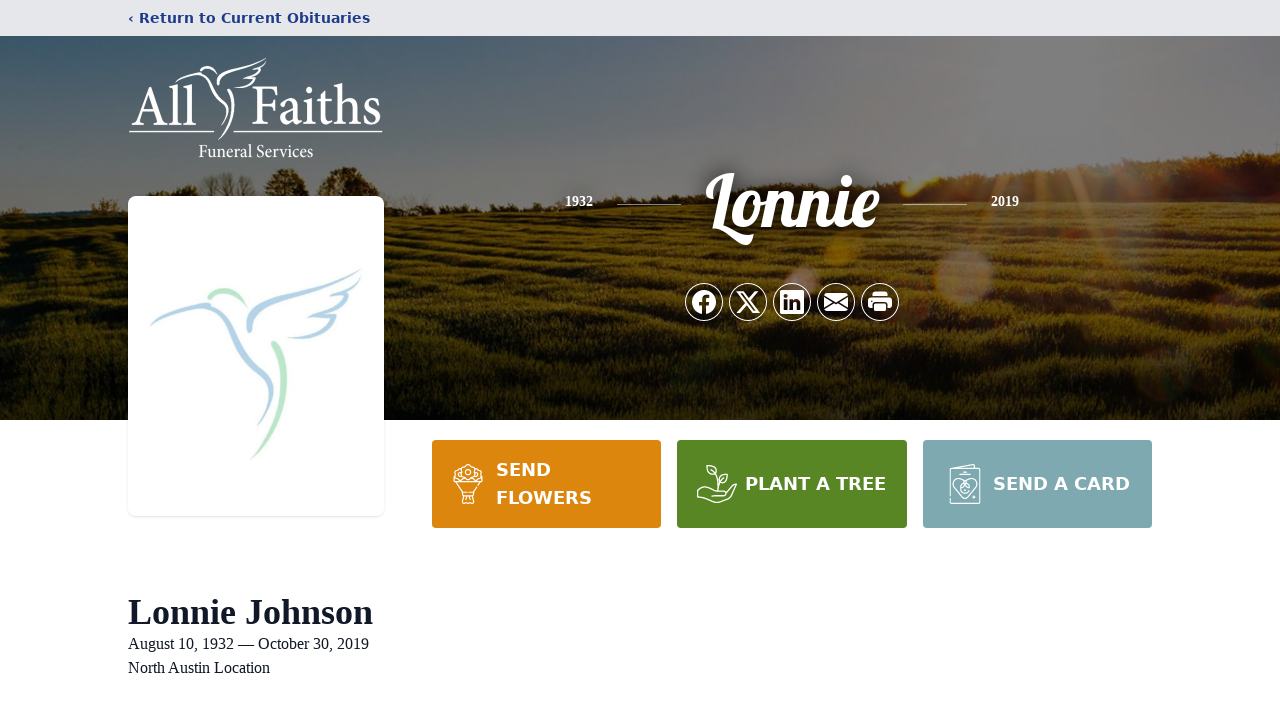

--- FILE ---
content_type: text/html; charset=utf-8
request_url: https://www.google.com/recaptcha/enterprise/anchor?ar=1&k=6Lc-bfomAAAAAI23aIwck5W0tYJLa2W-oCsDpGOK&co=aHR0cHM6Ly93d3cuYWxsZmFpdGhzb25saW5lLmNvbTo0NDM.&hl=en&type=image&v=PoyoqOPhxBO7pBk68S4YbpHZ&theme=light&size=invisible&badge=bottomright&anchor-ms=20000&execute-ms=30000&cb=nphkdu8j0up5
body_size: 49778
content:
<!DOCTYPE HTML><html dir="ltr" lang="en"><head><meta http-equiv="Content-Type" content="text/html; charset=UTF-8">
<meta http-equiv="X-UA-Compatible" content="IE=edge">
<title>reCAPTCHA</title>
<style type="text/css">
/* cyrillic-ext */
@font-face {
  font-family: 'Roboto';
  font-style: normal;
  font-weight: 400;
  font-stretch: 100%;
  src: url(//fonts.gstatic.com/s/roboto/v48/KFO7CnqEu92Fr1ME7kSn66aGLdTylUAMa3GUBHMdazTgWw.woff2) format('woff2');
  unicode-range: U+0460-052F, U+1C80-1C8A, U+20B4, U+2DE0-2DFF, U+A640-A69F, U+FE2E-FE2F;
}
/* cyrillic */
@font-face {
  font-family: 'Roboto';
  font-style: normal;
  font-weight: 400;
  font-stretch: 100%;
  src: url(//fonts.gstatic.com/s/roboto/v48/KFO7CnqEu92Fr1ME7kSn66aGLdTylUAMa3iUBHMdazTgWw.woff2) format('woff2');
  unicode-range: U+0301, U+0400-045F, U+0490-0491, U+04B0-04B1, U+2116;
}
/* greek-ext */
@font-face {
  font-family: 'Roboto';
  font-style: normal;
  font-weight: 400;
  font-stretch: 100%;
  src: url(//fonts.gstatic.com/s/roboto/v48/KFO7CnqEu92Fr1ME7kSn66aGLdTylUAMa3CUBHMdazTgWw.woff2) format('woff2');
  unicode-range: U+1F00-1FFF;
}
/* greek */
@font-face {
  font-family: 'Roboto';
  font-style: normal;
  font-weight: 400;
  font-stretch: 100%;
  src: url(//fonts.gstatic.com/s/roboto/v48/KFO7CnqEu92Fr1ME7kSn66aGLdTylUAMa3-UBHMdazTgWw.woff2) format('woff2');
  unicode-range: U+0370-0377, U+037A-037F, U+0384-038A, U+038C, U+038E-03A1, U+03A3-03FF;
}
/* math */
@font-face {
  font-family: 'Roboto';
  font-style: normal;
  font-weight: 400;
  font-stretch: 100%;
  src: url(//fonts.gstatic.com/s/roboto/v48/KFO7CnqEu92Fr1ME7kSn66aGLdTylUAMawCUBHMdazTgWw.woff2) format('woff2');
  unicode-range: U+0302-0303, U+0305, U+0307-0308, U+0310, U+0312, U+0315, U+031A, U+0326-0327, U+032C, U+032F-0330, U+0332-0333, U+0338, U+033A, U+0346, U+034D, U+0391-03A1, U+03A3-03A9, U+03B1-03C9, U+03D1, U+03D5-03D6, U+03F0-03F1, U+03F4-03F5, U+2016-2017, U+2034-2038, U+203C, U+2040, U+2043, U+2047, U+2050, U+2057, U+205F, U+2070-2071, U+2074-208E, U+2090-209C, U+20D0-20DC, U+20E1, U+20E5-20EF, U+2100-2112, U+2114-2115, U+2117-2121, U+2123-214F, U+2190, U+2192, U+2194-21AE, U+21B0-21E5, U+21F1-21F2, U+21F4-2211, U+2213-2214, U+2216-22FF, U+2308-230B, U+2310, U+2319, U+231C-2321, U+2336-237A, U+237C, U+2395, U+239B-23B7, U+23D0, U+23DC-23E1, U+2474-2475, U+25AF, U+25B3, U+25B7, U+25BD, U+25C1, U+25CA, U+25CC, U+25FB, U+266D-266F, U+27C0-27FF, U+2900-2AFF, U+2B0E-2B11, U+2B30-2B4C, U+2BFE, U+3030, U+FF5B, U+FF5D, U+1D400-1D7FF, U+1EE00-1EEFF;
}
/* symbols */
@font-face {
  font-family: 'Roboto';
  font-style: normal;
  font-weight: 400;
  font-stretch: 100%;
  src: url(//fonts.gstatic.com/s/roboto/v48/KFO7CnqEu92Fr1ME7kSn66aGLdTylUAMaxKUBHMdazTgWw.woff2) format('woff2');
  unicode-range: U+0001-000C, U+000E-001F, U+007F-009F, U+20DD-20E0, U+20E2-20E4, U+2150-218F, U+2190, U+2192, U+2194-2199, U+21AF, U+21E6-21F0, U+21F3, U+2218-2219, U+2299, U+22C4-22C6, U+2300-243F, U+2440-244A, U+2460-24FF, U+25A0-27BF, U+2800-28FF, U+2921-2922, U+2981, U+29BF, U+29EB, U+2B00-2BFF, U+4DC0-4DFF, U+FFF9-FFFB, U+10140-1018E, U+10190-1019C, U+101A0, U+101D0-101FD, U+102E0-102FB, U+10E60-10E7E, U+1D2C0-1D2D3, U+1D2E0-1D37F, U+1F000-1F0FF, U+1F100-1F1AD, U+1F1E6-1F1FF, U+1F30D-1F30F, U+1F315, U+1F31C, U+1F31E, U+1F320-1F32C, U+1F336, U+1F378, U+1F37D, U+1F382, U+1F393-1F39F, U+1F3A7-1F3A8, U+1F3AC-1F3AF, U+1F3C2, U+1F3C4-1F3C6, U+1F3CA-1F3CE, U+1F3D4-1F3E0, U+1F3ED, U+1F3F1-1F3F3, U+1F3F5-1F3F7, U+1F408, U+1F415, U+1F41F, U+1F426, U+1F43F, U+1F441-1F442, U+1F444, U+1F446-1F449, U+1F44C-1F44E, U+1F453, U+1F46A, U+1F47D, U+1F4A3, U+1F4B0, U+1F4B3, U+1F4B9, U+1F4BB, U+1F4BF, U+1F4C8-1F4CB, U+1F4D6, U+1F4DA, U+1F4DF, U+1F4E3-1F4E6, U+1F4EA-1F4ED, U+1F4F7, U+1F4F9-1F4FB, U+1F4FD-1F4FE, U+1F503, U+1F507-1F50B, U+1F50D, U+1F512-1F513, U+1F53E-1F54A, U+1F54F-1F5FA, U+1F610, U+1F650-1F67F, U+1F687, U+1F68D, U+1F691, U+1F694, U+1F698, U+1F6AD, U+1F6B2, U+1F6B9-1F6BA, U+1F6BC, U+1F6C6-1F6CF, U+1F6D3-1F6D7, U+1F6E0-1F6EA, U+1F6F0-1F6F3, U+1F6F7-1F6FC, U+1F700-1F7FF, U+1F800-1F80B, U+1F810-1F847, U+1F850-1F859, U+1F860-1F887, U+1F890-1F8AD, U+1F8B0-1F8BB, U+1F8C0-1F8C1, U+1F900-1F90B, U+1F93B, U+1F946, U+1F984, U+1F996, U+1F9E9, U+1FA00-1FA6F, U+1FA70-1FA7C, U+1FA80-1FA89, U+1FA8F-1FAC6, U+1FACE-1FADC, U+1FADF-1FAE9, U+1FAF0-1FAF8, U+1FB00-1FBFF;
}
/* vietnamese */
@font-face {
  font-family: 'Roboto';
  font-style: normal;
  font-weight: 400;
  font-stretch: 100%;
  src: url(//fonts.gstatic.com/s/roboto/v48/KFO7CnqEu92Fr1ME7kSn66aGLdTylUAMa3OUBHMdazTgWw.woff2) format('woff2');
  unicode-range: U+0102-0103, U+0110-0111, U+0128-0129, U+0168-0169, U+01A0-01A1, U+01AF-01B0, U+0300-0301, U+0303-0304, U+0308-0309, U+0323, U+0329, U+1EA0-1EF9, U+20AB;
}
/* latin-ext */
@font-face {
  font-family: 'Roboto';
  font-style: normal;
  font-weight: 400;
  font-stretch: 100%;
  src: url(//fonts.gstatic.com/s/roboto/v48/KFO7CnqEu92Fr1ME7kSn66aGLdTylUAMa3KUBHMdazTgWw.woff2) format('woff2');
  unicode-range: U+0100-02BA, U+02BD-02C5, U+02C7-02CC, U+02CE-02D7, U+02DD-02FF, U+0304, U+0308, U+0329, U+1D00-1DBF, U+1E00-1E9F, U+1EF2-1EFF, U+2020, U+20A0-20AB, U+20AD-20C0, U+2113, U+2C60-2C7F, U+A720-A7FF;
}
/* latin */
@font-face {
  font-family: 'Roboto';
  font-style: normal;
  font-weight: 400;
  font-stretch: 100%;
  src: url(//fonts.gstatic.com/s/roboto/v48/KFO7CnqEu92Fr1ME7kSn66aGLdTylUAMa3yUBHMdazQ.woff2) format('woff2');
  unicode-range: U+0000-00FF, U+0131, U+0152-0153, U+02BB-02BC, U+02C6, U+02DA, U+02DC, U+0304, U+0308, U+0329, U+2000-206F, U+20AC, U+2122, U+2191, U+2193, U+2212, U+2215, U+FEFF, U+FFFD;
}
/* cyrillic-ext */
@font-face {
  font-family: 'Roboto';
  font-style: normal;
  font-weight: 500;
  font-stretch: 100%;
  src: url(//fonts.gstatic.com/s/roboto/v48/KFO7CnqEu92Fr1ME7kSn66aGLdTylUAMa3GUBHMdazTgWw.woff2) format('woff2');
  unicode-range: U+0460-052F, U+1C80-1C8A, U+20B4, U+2DE0-2DFF, U+A640-A69F, U+FE2E-FE2F;
}
/* cyrillic */
@font-face {
  font-family: 'Roboto';
  font-style: normal;
  font-weight: 500;
  font-stretch: 100%;
  src: url(//fonts.gstatic.com/s/roboto/v48/KFO7CnqEu92Fr1ME7kSn66aGLdTylUAMa3iUBHMdazTgWw.woff2) format('woff2');
  unicode-range: U+0301, U+0400-045F, U+0490-0491, U+04B0-04B1, U+2116;
}
/* greek-ext */
@font-face {
  font-family: 'Roboto';
  font-style: normal;
  font-weight: 500;
  font-stretch: 100%;
  src: url(//fonts.gstatic.com/s/roboto/v48/KFO7CnqEu92Fr1ME7kSn66aGLdTylUAMa3CUBHMdazTgWw.woff2) format('woff2');
  unicode-range: U+1F00-1FFF;
}
/* greek */
@font-face {
  font-family: 'Roboto';
  font-style: normal;
  font-weight: 500;
  font-stretch: 100%;
  src: url(//fonts.gstatic.com/s/roboto/v48/KFO7CnqEu92Fr1ME7kSn66aGLdTylUAMa3-UBHMdazTgWw.woff2) format('woff2');
  unicode-range: U+0370-0377, U+037A-037F, U+0384-038A, U+038C, U+038E-03A1, U+03A3-03FF;
}
/* math */
@font-face {
  font-family: 'Roboto';
  font-style: normal;
  font-weight: 500;
  font-stretch: 100%;
  src: url(//fonts.gstatic.com/s/roboto/v48/KFO7CnqEu92Fr1ME7kSn66aGLdTylUAMawCUBHMdazTgWw.woff2) format('woff2');
  unicode-range: U+0302-0303, U+0305, U+0307-0308, U+0310, U+0312, U+0315, U+031A, U+0326-0327, U+032C, U+032F-0330, U+0332-0333, U+0338, U+033A, U+0346, U+034D, U+0391-03A1, U+03A3-03A9, U+03B1-03C9, U+03D1, U+03D5-03D6, U+03F0-03F1, U+03F4-03F5, U+2016-2017, U+2034-2038, U+203C, U+2040, U+2043, U+2047, U+2050, U+2057, U+205F, U+2070-2071, U+2074-208E, U+2090-209C, U+20D0-20DC, U+20E1, U+20E5-20EF, U+2100-2112, U+2114-2115, U+2117-2121, U+2123-214F, U+2190, U+2192, U+2194-21AE, U+21B0-21E5, U+21F1-21F2, U+21F4-2211, U+2213-2214, U+2216-22FF, U+2308-230B, U+2310, U+2319, U+231C-2321, U+2336-237A, U+237C, U+2395, U+239B-23B7, U+23D0, U+23DC-23E1, U+2474-2475, U+25AF, U+25B3, U+25B7, U+25BD, U+25C1, U+25CA, U+25CC, U+25FB, U+266D-266F, U+27C0-27FF, U+2900-2AFF, U+2B0E-2B11, U+2B30-2B4C, U+2BFE, U+3030, U+FF5B, U+FF5D, U+1D400-1D7FF, U+1EE00-1EEFF;
}
/* symbols */
@font-face {
  font-family: 'Roboto';
  font-style: normal;
  font-weight: 500;
  font-stretch: 100%;
  src: url(//fonts.gstatic.com/s/roboto/v48/KFO7CnqEu92Fr1ME7kSn66aGLdTylUAMaxKUBHMdazTgWw.woff2) format('woff2');
  unicode-range: U+0001-000C, U+000E-001F, U+007F-009F, U+20DD-20E0, U+20E2-20E4, U+2150-218F, U+2190, U+2192, U+2194-2199, U+21AF, U+21E6-21F0, U+21F3, U+2218-2219, U+2299, U+22C4-22C6, U+2300-243F, U+2440-244A, U+2460-24FF, U+25A0-27BF, U+2800-28FF, U+2921-2922, U+2981, U+29BF, U+29EB, U+2B00-2BFF, U+4DC0-4DFF, U+FFF9-FFFB, U+10140-1018E, U+10190-1019C, U+101A0, U+101D0-101FD, U+102E0-102FB, U+10E60-10E7E, U+1D2C0-1D2D3, U+1D2E0-1D37F, U+1F000-1F0FF, U+1F100-1F1AD, U+1F1E6-1F1FF, U+1F30D-1F30F, U+1F315, U+1F31C, U+1F31E, U+1F320-1F32C, U+1F336, U+1F378, U+1F37D, U+1F382, U+1F393-1F39F, U+1F3A7-1F3A8, U+1F3AC-1F3AF, U+1F3C2, U+1F3C4-1F3C6, U+1F3CA-1F3CE, U+1F3D4-1F3E0, U+1F3ED, U+1F3F1-1F3F3, U+1F3F5-1F3F7, U+1F408, U+1F415, U+1F41F, U+1F426, U+1F43F, U+1F441-1F442, U+1F444, U+1F446-1F449, U+1F44C-1F44E, U+1F453, U+1F46A, U+1F47D, U+1F4A3, U+1F4B0, U+1F4B3, U+1F4B9, U+1F4BB, U+1F4BF, U+1F4C8-1F4CB, U+1F4D6, U+1F4DA, U+1F4DF, U+1F4E3-1F4E6, U+1F4EA-1F4ED, U+1F4F7, U+1F4F9-1F4FB, U+1F4FD-1F4FE, U+1F503, U+1F507-1F50B, U+1F50D, U+1F512-1F513, U+1F53E-1F54A, U+1F54F-1F5FA, U+1F610, U+1F650-1F67F, U+1F687, U+1F68D, U+1F691, U+1F694, U+1F698, U+1F6AD, U+1F6B2, U+1F6B9-1F6BA, U+1F6BC, U+1F6C6-1F6CF, U+1F6D3-1F6D7, U+1F6E0-1F6EA, U+1F6F0-1F6F3, U+1F6F7-1F6FC, U+1F700-1F7FF, U+1F800-1F80B, U+1F810-1F847, U+1F850-1F859, U+1F860-1F887, U+1F890-1F8AD, U+1F8B0-1F8BB, U+1F8C0-1F8C1, U+1F900-1F90B, U+1F93B, U+1F946, U+1F984, U+1F996, U+1F9E9, U+1FA00-1FA6F, U+1FA70-1FA7C, U+1FA80-1FA89, U+1FA8F-1FAC6, U+1FACE-1FADC, U+1FADF-1FAE9, U+1FAF0-1FAF8, U+1FB00-1FBFF;
}
/* vietnamese */
@font-face {
  font-family: 'Roboto';
  font-style: normal;
  font-weight: 500;
  font-stretch: 100%;
  src: url(//fonts.gstatic.com/s/roboto/v48/KFO7CnqEu92Fr1ME7kSn66aGLdTylUAMa3OUBHMdazTgWw.woff2) format('woff2');
  unicode-range: U+0102-0103, U+0110-0111, U+0128-0129, U+0168-0169, U+01A0-01A1, U+01AF-01B0, U+0300-0301, U+0303-0304, U+0308-0309, U+0323, U+0329, U+1EA0-1EF9, U+20AB;
}
/* latin-ext */
@font-face {
  font-family: 'Roboto';
  font-style: normal;
  font-weight: 500;
  font-stretch: 100%;
  src: url(//fonts.gstatic.com/s/roboto/v48/KFO7CnqEu92Fr1ME7kSn66aGLdTylUAMa3KUBHMdazTgWw.woff2) format('woff2');
  unicode-range: U+0100-02BA, U+02BD-02C5, U+02C7-02CC, U+02CE-02D7, U+02DD-02FF, U+0304, U+0308, U+0329, U+1D00-1DBF, U+1E00-1E9F, U+1EF2-1EFF, U+2020, U+20A0-20AB, U+20AD-20C0, U+2113, U+2C60-2C7F, U+A720-A7FF;
}
/* latin */
@font-face {
  font-family: 'Roboto';
  font-style: normal;
  font-weight: 500;
  font-stretch: 100%;
  src: url(//fonts.gstatic.com/s/roboto/v48/KFO7CnqEu92Fr1ME7kSn66aGLdTylUAMa3yUBHMdazQ.woff2) format('woff2');
  unicode-range: U+0000-00FF, U+0131, U+0152-0153, U+02BB-02BC, U+02C6, U+02DA, U+02DC, U+0304, U+0308, U+0329, U+2000-206F, U+20AC, U+2122, U+2191, U+2193, U+2212, U+2215, U+FEFF, U+FFFD;
}
/* cyrillic-ext */
@font-face {
  font-family: 'Roboto';
  font-style: normal;
  font-weight: 900;
  font-stretch: 100%;
  src: url(//fonts.gstatic.com/s/roboto/v48/KFO7CnqEu92Fr1ME7kSn66aGLdTylUAMa3GUBHMdazTgWw.woff2) format('woff2');
  unicode-range: U+0460-052F, U+1C80-1C8A, U+20B4, U+2DE0-2DFF, U+A640-A69F, U+FE2E-FE2F;
}
/* cyrillic */
@font-face {
  font-family: 'Roboto';
  font-style: normal;
  font-weight: 900;
  font-stretch: 100%;
  src: url(//fonts.gstatic.com/s/roboto/v48/KFO7CnqEu92Fr1ME7kSn66aGLdTylUAMa3iUBHMdazTgWw.woff2) format('woff2');
  unicode-range: U+0301, U+0400-045F, U+0490-0491, U+04B0-04B1, U+2116;
}
/* greek-ext */
@font-face {
  font-family: 'Roboto';
  font-style: normal;
  font-weight: 900;
  font-stretch: 100%;
  src: url(//fonts.gstatic.com/s/roboto/v48/KFO7CnqEu92Fr1ME7kSn66aGLdTylUAMa3CUBHMdazTgWw.woff2) format('woff2');
  unicode-range: U+1F00-1FFF;
}
/* greek */
@font-face {
  font-family: 'Roboto';
  font-style: normal;
  font-weight: 900;
  font-stretch: 100%;
  src: url(//fonts.gstatic.com/s/roboto/v48/KFO7CnqEu92Fr1ME7kSn66aGLdTylUAMa3-UBHMdazTgWw.woff2) format('woff2');
  unicode-range: U+0370-0377, U+037A-037F, U+0384-038A, U+038C, U+038E-03A1, U+03A3-03FF;
}
/* math */
@font-face {
  font-family: 'Roboto';
  font-style: normal;
  font-weight: 900;
  font-stretch: 100%;
  src: url(//fonts.gstatic.com/s/roboto/v48/KFO7CnqEu92Fr1ME7kSn66aGLdTylUAMawCUBHMdazTgWw.woff2) format('woff2');
  unicode-range: U+0302-0303, U+0305, U+0307-0308, U+0310, U+0312, U+0315, U+031A, U+0326-0327, U+032C, U+032F-0330, U+0332-0333, U+0338, U+033A, U+0346, U+034D, U+0391-03A1, U+03A3-03A9, U+03B1-03C9, U+03D1, U+03D5-03D6, U+03F0-03F1, U+03F4-03F5, U+2016-2017, U+2034-2038, U+203C, U+2040, U+2043, U+2047, U+2050, U+2057, U+205F, U+2070-2071, U+2074-208E, U+2090-209C, U+20D0-20DC, U+20E1, U+20E5-20EF, U+2100-2112, U+2114-2115, U+2117-2121, U+2123-214F, U+2190, U+2192, U+2194-21AE, U+21B0-21E5, U+21F1-21F2, U+21F4-2211, U+2213-2214, U+2216-22FF, U+2308-230B, U+2310, U+2319, U+231C-2321, U+2336-237A, U+237C, U+2395, U+239B-23B7, U+23D0, U+23DC-23E1, U+2474-2475, U+25AF, U+25B3, U+25B7, U+25BD, U+25C1, U+25CA, U+25CC, U+25FB, U+266D-266F, U+27C0-27FF, U+2900-2AFF, U+2B0E-2B11, U+2B30-2B4C, U+2BFE, U+3030, U+FF5B, U+FF5D, U+1D400-1D7FF, U+1EE00-1EEFF;
}
/* symbols */
@font-face {
  font-family: 'Roboto';
  font-style: normal;
  font-weight: 900;
  font-stretch: 100%;
  src: url(//fonts.gstatic.com/s/roboto/v48/KFO7CnqEu92Fr1ME7kSn66aGLdTylUAMaxKUBHMdazTgWw.woff2) format('woff2');
  unicode-range: U+0001-000C, U+000E-001F, U+007F-009F, U+20DD-20E0, U+20E2-20E4, U+2150-218F, U+2190, U+2192, U+2194-2199, U+21AF, U+21E6-21F0, U+21F3, U+2218-2219, U+2299, U+22C4-22C6, U+2300-243F, U+2440-244A, U+2460-24FF, U+25A0-27BF, U+2800-28FF, U+2921-2922, U+2981, U+29BF, U+29EB, U+2B00-2BFF, U+4DC0-4DFF, U+FFF9-FFFB, U+10140-1018E, U+10190-1019C, U+101A0, U+101D0-101FD, U+102E0-102FB, U+10E60-10E7E, U+1D2C0-1D2D3, U+1D2E0-1D37F, U+1F000-1F0FF, U+1F100-1F1AD, U+1F1E6-1F1FF, U+1F30D-1F30F, U+1F315, U+1F31C, U+1F31E, U+1F320-1F32C, U+1F336, U+1F378, U+1F37D, U+1F382, U+1F393-1F39F, U+1F3A7-1F3A8, U+1F3AC-1F3AF, U+1F3C2, U+1F3C4-1F3C6, U+1F3CA-1F3CE, U+1F3D4-1F3E0, U+1F3ED, U+1F3F1-1F3F3, U+1F3F5-1F3F7, U+1F408, U+1F415, U+1F41F, U+1F426, U+1F43F, U+1F441-1F442, U+1F444, U+1F446-1F449, U+1F44C-1F44E, U+1F453, U+1F46A, U+1F47D, U+1F4A3, U+1F4B0, U+1F4B3, U+1F4B9, U+1F4BB, U+1F4BF, U+1F4C8-1F4CB, U+1F4D6, U+1F4DA, U+1F4DF, U+1F4E3-1F4E6, U+1F4EA-1F4ED, U+1F4F7, U+1F4F9-1F4FB, U+1F4FD-1F4FE, U+1F503, U+1F507-1F50B, U+1F50D, U+1F512-1F513, U+1F53E-1F54A, U+1F54F-1F5FA, U+1F610, U+1F650-1F67F, U+1F687, U+1F68D, U+1F691, U+1F694, U+1F698, U+1F6AD, U+1F6B2, U+1F6B9-1F6BA, U+1F6BC, U+1F6C6-1F6CF, U+1F6D3-1F6D7, U+1F6E0-1F6EA, U+1F6F0-1F6F3, U+1F6F7-1F6FC, U+1F700-1F7FF, U+1F800-1F80B, U+1F810-1F847, U+1F850-1F859, U+1F860-1F887, U+1F890-1F8AD, U+1F8B0-1F8BB, U+1F8C0-1F8C1, U+1F900-1F90B, U+1F93B, U+1F946, U+1F984, U+1F996, U+1F9E9, U+1FA00-1FA6F, U+1FA70-1FA7C, U+1FA80-1FA89, U+1FA8F-1FAC6, U+1FACE-1FADC, U+1FADF-1FAE9, U+1FAF0-1FAF8, U+1FB00-1FBFF;
}
/* vietnamese */
@font-face {
  font-family: 'Roboto';
  font-style: normal;
  font-weight: 900;
  font-stretch: 100%;
  src: url(//fonts.gstatic.com/s/roboto/v48/KFO7CnqEu92Fr1ME7kSn66aGLdTylUAMa3OUBHMdazTgWw.woff2) format('woff2');
  unicode-range: U+0102-0103, U+0110-0111, U+0128-0129, U+0168-0169, U+01A0-01A1, U+01AF-01B0, U+0300-0301, U+0303-0304, U+0308-0309, U+0323, U+0329, U+1EA0-1EF9, U+20AB;
}
/* latin-ext */
@font-face {
  font-family: 'Roboto';
  font-style: normal;
  font-weight: 900;
  font-stretch: 100%;
  src: url(//fonts.gstatic.com/s/roboto/v48/KFO7CnqEu92Fr1ME7kSn66aGLdTylUAMa3KUBHMdazTgWw.woff2) format('woff2');
  unicode-range: U+0100-02BA, U+02BD-02C5, U+02C7-02CC, U+02CE-02D7, U+02DD-02FF, U+0304, U+0308, U+0329, U+1D00-1DBF, U+1E00-1E9F, U+1EF2-1EFF, U+2020, U+20A0-20AB, U+20AD-20C0, U+2113, U+2C60-2C7F, U+A720-A7FF;
}
/* latin */
@font-face {
  font-family: 'Roboto';
  font-style: normal;
  font-weight: 900;
  font-stretch: 100%;
  src: url(//fonts.gstatic.com/s/roboto/v48/KFO7CnqEu92Fr1ME7kSn66aGLdTylUAMa3yUBHMdazQ.woff2) format('woff2');
  unicode-range: U+0000-00FF, U+0131, U+0152-0153, U+02BB-02BC, U+02C6, U+02DA, U+02DC, U+0304, U+0308, U+0329, U+2000-206F, U+20AC, U+2122, U+2191, U+2193, U+2212, U+2215, U+FEFF, U+FFFD;
}

</style>
<link rel="stylesheet" type="text/css" href="https://www.gstatic.com/recaptcha/releases/PoyoqOPhxBO7pBk68S4YbpHZ/styles__ltr.css">
<script nonce="88TNN4vkWFai1As_Webr4A" type="text/javascript">window['__recaptcha_api'] = 'https://www.google.com/recaptcha/enterprise/';</script>
<script type="text/javascript" src="https://www.gstatic.com/recaptcha/releases/PoyoqOPhxBO7pBk68S4YbpHZ/recaptcha__en.js" nonce="88TNN4vkWFai1As_Webr4A">
      
    </script></head>
<body><div id="rc-anchor-alert" class="rc-anchor-alert"></div>
<input type="hidden" id="recaptcha-token" value="[base64]">
<script type="text/javascript" nonce="88TNN4vkWFai1As_Webr4A">
      recaptcha.anchor.Main.init("[\x22ainput\x22,[\x22bgdata\x22,\x22\x22,\[base64]/[base64]/[base64]/ZyhXLGgpOnEoW04sMjEsbF0sVywwKSxoKSxmYWxzZSxmYWxzZSl9Y2F0Y2goayl7RygzNTgsVyk/[base64]/[base64]/[base64]/[base64]/[base64]/[base64]/[base64]/bmV3IEJbT10oRFswXSk6dz09Mj9uZXcgQltPXShEWzBdLERbMV0pOnc9PTM/bmV3IEJbT10oRFswXSxEWzFdLERbMl0pOnc9PTQ/[base64]/[base64]/[base64]/[base64]/[base64]\\u003d\x22,\[base64]\x22,\x22w4Y5wrfCtlHCksKlGMOkw7vDrSQCwodYwohOwrlCwrLDmVzDv3rChmVPw6zChsOLwpnDmXbCkMOlw7XDg0HCjRLCtzfDksOLfXLDnhLDrsOUwo/ClcKDGsK1S8KrJMODEcO6w6DCmcOYwoTClF4tJhAdQmFmasKLCsOjw6rDo8OWwoRfwqPDk1YpNcKbSzJHLsO/TkZEw4ItwqEuMsKMdMO+GsKHesONCcK+w58CQm/DvcOJw6E/b8KLwqd1w53CrUXCpMObw4HCqcK1w57DuMO/w6YYwrJWZcO+wr5NaB3Dh8OrOMKGwpwIwqbCpHjCtMK1w4bDgxjCscKGXz0iw4nDuxETUQV5ex9xSixUw6LDkUV7OcOzX8K9MBQHa8K8w7zDmUdATHLCgzhEXXURC2PDrELDlhbChg/Cq8KlC8OqX8KrHcKeLcOsQm04LRVeaMKmGnA2w6jCn8OgYsKbwqtJw58nw5HDuMOBwpw4wqHDmnjCksODKcKnwpZAFBIFGzvCpjo8Aw7DlD7Cu3kMwqY5w5/CoQEQUsKGNMOjQcK2w73Dokp0N0XCksOlwr80w6YpwrPCt8KCwpV0b0gmIcKvZMKGwoBqw55OwqMwVMKiwqhgw6tYwrgzw7vDrcOAJcO/UC9Cw5zCp8KpM8O2LyDCucO8w6nDksKcwqQmf8KjworCrhnDnMKpw5/DqsOMX8OewqPCiMO4EsKTwp/Dp8OzVcOUwqliK8KQworCgcOIa8OCBcOKLDPDp1g6w45+w5DCucKYF8Kpw6nDqVh8wrrCosK5wrR3eDvCvcOubcK4wpvCtmnCvyg/woUiwpM6w49vKDHClHUtwpjCscKBZsKMBmDCvsK+wrs5w5TDizRLwpVSIgbCs3PCgDZuwpEBwrxYw5ZHYF7Cl8Kgw6MfdAxsbn4Abm97dsOEQSgSw5Nxw4/CucO9wpdIAGNhw5kHLB9PwovDq8OgHVTCgW5qCsKyc1poccOlw77DmcOswoMpFMKMf1wjFsKMUsOfwogZQMKbRwXCmcKdwrTDh8OKJ8O5aT7Dm8Kmw53CmyXDscKmw61hw4oxwpHDmsKfw7wtLD82eMKfw54Vw6/ClAMQwpQ4Q8O1w68YwqwSBsOUWcK7w6bDoMKWXcK2wrABw4XDq8K9MjMjL8K5IRLCj8O8wohPw55Fwqkewq7DrsOya8KXw5DCnsKbwq0xZ3TDkcKNw7TCq8KMFBRGw7DDocKZLUHCrMOqwobDvcOpw4rCksOuw40uw6/[base64]/w4t3wrt0MHHCqMKcw5fDg8OXw7s3TTnDskkbGsOoa8OZw7Y0wp7CssOFBcO0w6HDkFLCrz3CmU7Cl2bDiMOUD1HDuzhRO1LDgcOhworDrMK7wrzDg8OQwr7DgV1YUBR5wr3CoDxGcVgkIHM9VMO8wr3CiD0ZwrPDtypfwqNvfMKlKMKkwoDCk8OBdD/[base64]/w47DicK8UcOvD1s0w7w+wohTwr05w7bDmMOVQznCnsK2TXnCpDfDtV7Dt8Olwp7Dp8OpXcKCbcOZw4kZB8OXK8Oaw4JwTWTDlDnDrMOlw7fCmX0UNcO0w7UiaiQKGhZywqzCvQzDuT8+HAfDsUzCi8K/w6jDhMOJw57CkWlqwofDgVjDrMOmw5XDp3hEw5ZrLcOUw4PCjEN3wr3CtcKXw4kvwpLDrm/[base64]/Du8KHwr4yw5HDqMOswqDDjsKVwqhFPEPCicO0PsOGw6fDhFY7w7HDvWhRwq0Yw6clccKvw4Idw71Ww5PCnQlPwqLDhsOGLlbDlhYSHRQmw5Z5HMKMUy4Zw6t/w4rDg8OLEsK2QcOXdhjDsMKUaR7CtsKYGFgAH8OCw6jDrwzDnUsSHcK3QGzCucKSVB04bMO9w4bDlMOlHWRPwr/DtjXDtcKwwp3CosOaw5wTwrnCkCAIw4xKwr5Ww4sVZAjChMK/wp8cwpRVP3Egw54UE8OJw4nDrg1zEcO2f8KIGMK2w4XDl8OfOsKQB8KFw7PCiAHDn07CvRLCksK0wo/[base64]/R1srZGcYC8OnBD7DumrCrh4cwrrDnitrwppnw77CgV/DunBeK03DisOLbEfDoFwFw6zDuzLCvsOeUcOiai9Rw4vDtmrCkWRYwrnCgcOVBcO3DcORwqrDqsOpZGFaKk7Ci8OxAinDn8KFD8KYc8KyTC/CgHp+woDDsALCgR7DngUdwoHDo8KcwovCgmJIWcOSw54KASklwo12w7IKDMKxw593woMVJm58wpMbScKew4XDlMOsw6g1GMOPw7TDiMOGwoIjHx7CosKlT8KrQTLDgzoZwqnDuybCvyN0wqnCocKkIsKkAhvCp8Kjw5U/KMKPw4XCljQ4woNKJcOVYsOtw6fDh8O2J8KCwqhyIcOpGcO/N0JxwrjDoyzDihTDgS/DgVfDrjgycjJdeW9Ew77CvcO0wqAgdsKAZcOWwqXCgF3DosKBw6kqQsK5YnMgw6I/w4pcM8OtJS4nw64sD8KreMO3Sw/Cs2pjT8K1I37DlixFJsOvR8Orwo9KTcOVesOHRsO5w60yAw4xZhXCs0/[base64]/QiooCBrDusODw7RFCxIcw7oQw7XDosO+b8Kjw4Apw67ClEDDp8KIw4HDocOjWcKaRsKmw4LCmcK7dsOkN8Kgw7HDnWPDrl3DtRFlCwfCusKCwo3DqhzCiMO7wrRbw6XCmUQ7w5rDmSVidsK3RCHDhx/DvX7DtjjCn8O5w6wGaMO2b8OcFcO2DcOdwqvDkcKew7hmw4Zbw6FoST/[base64]/fcKbBMOjw4ADwoXCrgzCg8KOw6bCm8OCwrNIw4PDpcKVMBpMw7PCgMKcw7AQC8OURws2w6gFTEbDoMONw4hdcsOCUgpUw6TDvFZzIFx6HcOxwrnDoUJiw4YvZsK7BcO6wozCnB3CjDbCgsK/X8OlUBvCksKYwpHCnGUiwox3w6s/[base64]/DkMKewrxywqYHeMKtIsKXOBV5wpfDscOrw5bDh3DDukMNwqjDljoKDsOnE0gEw58bw4ByEhzCullxw4RnwpfCksK+wrPCn09IM8Osw7DCu8KxIcOvM8O7w4hSwrvCrsOkasOFRcOFesKAWBLCnjtow6LDkMKCw7zDgDrCi8OYw4M/EW7DjCpqw61RX0PCoQTDpcO+R1IsCMK5K8KDw4zDvUAhwq/ChG3DjxPDnsORwoM2U2/CtcKzdTF9wrAawqkxw7fDhsKzVABQwpXCoMKpw6gtQWHDvsKtw57Cgxtmw4rDjsKpFjxzZ8OPCcO0woPDvjvDksOewr3CpcOGBMOcYcKjKMOgwp/CsQ/Dik5YwonCjkhILx1TwqJ3V216wrHCkHnCqsKqN8KJKMOaScOlw7bCi8O7ZMKswpXChsOtO8O2w5LChcOYKCbCn3bDk1fDhjxAWjMBwrDDlSXCl8OJw4DClcK2wrV9BcOQw6hmCWtZw7Nzwod1wrLDlHIowqTCrQ03AcOxwr3ClsK5Sg/[base64]/[base64]/w6InwohTw5gPw41JW8KaUkJiwrPCmsKYw5fCgsK9Q0IDwrXCnMKMw7BDXHnClMOPwqZjfMKhXlpZEsKveS14wp0gA8OeN3EPV8KEw4Z4DcKmGDbDtXIJw4Ynwp7DlcO5w5HCgG/CgMKsMcKmwpvCs8KfYW/DkMO6woTCsTnCt2MRw7LDlx5Fw7NPZzzCjcK0w4bDoHPDljbChMKcwrIbwr0Hw6QBw6MqwprDnz4aI8OOKMOJw4zCuGFTw6N9w5cLFcOkwrjCsmnCncOZOMOLZcKAwrnDmk7Cqipywo/DnsOyw6YAw6NKw5LCqMO1QCXDn215AETCqB/CkRbCqR0ROBDCnMKHKlZSw5DCm0/[base64]/[base64]/SBDDhULDscO3w5jCnnllRcOvwpt9w7nDjAHDs8KKwr00woAwdjjDmhIjYQzDisOnbMOXFMKWw6/DmTApf8Ojwrsrw7vCh1tkZcOZwrZhwpXDv8KywqhUwqEfYDwUw7p3OSbCk8O8wr0Lw4rCuQcqwo1ARgdhA3TCgng+wqPCoMK7NcKOfcOqDx3CvMKhwrTDi8K4w6Ufwp1vD3/CmDLDo05nwqnDpTgDB1rCrls8YkAAwozDj8OswrJdwo3DlsKxFsOTQMKnDcKJOVdnwofDnmXCgRHDpTfCsUHCusKlBcONRlQMAE9sE8Obw5Bkw59CQMKrwoPDsW9nLWEPw5vCv0MVdh/Cmil/woPCkh0iL8K9csK/wrnDqUlXwqcXw4zDmMKAwrTCoR0tw5oIw7dfwoXDkSJww6xACT4ewpoyMsOxwrvCtmMzwrg3AMOfw5bCo8OqwozCuTtjTXssLy3Ch8KjURLDmDA9d8OTH8OkwrZqw7zDn8O0BV59ScKZdcO7RcO1w6w3wr7DusOqFMOzNMOiw71/XQJGw7AKwpdKcx4bPgnDtcK4V1PCicOlwqnCrkvDiMK9wrHCrjccVAQiw4zDsMOuNnwYw6B1HyMnDQfDkA8HwqjCrMOrBl04WE0cw6PCoQjCoxzCkcK8w5DDsB1owoFuw4NHdcOsw5XDhURmwr0xN2dkw78MBMOBHzzDpS4Sw7cRw5zCkQpkLQt/[base64]/CrMOmw4HDlWjDoknDohbCi1UYCldxXsOXwpXCsGNJaMKIwqAGwrjDr8KAw61Qw6AfOcOwXcOpAA/Cr8KLw6lTKMKSw4VdwpLCnQ3DtcO0OA3DrVQreFTCocO4esOrw4YWw7rDiMOcw5TCkcKxHcOFwq53w7HCphfDssOhwqXDrcK3wrdHwolbQVNBwqQqLsOgHcOxwroow5fCv8OWw5IeDyrCo8Oew6DCgjvDksK5N8OUw6/DjcOew4bDvMKUw7DDjBI9JVsaIcO2axnDpSjCi1wLXXwOUsOfw4LDm8K6fMOvwqw/EMKrRcKIwpYWwqNUTMKMw50OwqbCrnA1XHE8wpzCrm7Dm8KIInrCjsOxwrwrwrnChwPDpTw8w5EFJsKpwqEtwrkmNUnCusOxw7Q1wprCoiPDlEpxRVfDqMOidFkCwot+wqQubz/DswjDpcKUw7s9w7fDm0Q+w6Uzw5xiAHvCncKmwpEewpk6wqF4w7BNw5pHwrU6NVwZw57Cp17DvMK5wrLCukEFE8K3w5/DisKqLnYNEi7DlcOHZCfCo8O2bMOxwqTClhRnGcKVwrYhHMOIw5dcU8KvOMKZQUN9wqnDqcOaw7DCjk8NwpdCwpnCvTXDsMKmS0dhw6l/w5BSHx3DkMOFTUjCpxsLwr5cw5Q/bcO7Tgk9w7nCsMKuEsKDw5Zfw7pGaww1WzrDsX0IBcOPPgbChcOrYsKzCk4NA8KYK8Ofw7nDmT/DscO2wr42w6oUf1x5w6bCim4bfsOKw7cTwovCisKWIVQyw4jDnhlPwpDDvRBaIVPChyzCocOUF1YOw5zDv8O+w6AFwq/DqULCp2rCuGbDoX0vfAfChMKsw61/L8KCDFttw5ssw50IwpDDqjcCIsODw6jDssOtwrvDhMKcZcK5JcO+XMOKd8KDRcKMw4/Dj8KyfMKQYTBzwrvCr8OiKMKPd8KmGhnDlEjCpMK5wrLDn8OmDixUw5/DkcOewqdKw5bCicOmwoLCl8KZLHbDq0rCrnTCo13CqMK1FkDDiGkvRcOYw5g1G8OaAMOXw5IZw4HDg0bCiQMxw5PDnMO/w4MsBcK9MRNDPMOMRgHCjRbDsMKBcBsqI8KIaH1dw79vUjbDklIuNkjCk8OnwoAkZ0nCjVrCmUzDjjQbw61Ww5XDtMKIwp/CvsKvw6zCpFHDnMKLK3XCjcOaC8KCwo8hNcKKVcOzw4xzw7crMx/[base64]/CnAtjEMKTekrDs3rCkWwnw5EFP8O3ZMO2w4vCohPDkU4VMMO/wq9BTMOaw6jDnMK8wr56J00LwpfCssOmRQtOZBTCozc9RsOod8KqDH1UwrrDvAfDocKtcsOyeMK6OsORFsKJKsOowqZYwpFnfDvDjgQfPVnDlG/DhiESw4sSPCxhfRsKKS/Ck8KTdsO/GsKCw5DDkS7CoirDkMOiwoLDm1BEw47CjcOLw4UFAsKuW8OnwrnCkD7CqxLDuAsGQsKFaE3DqjJbRMKBw78/wqloQcKpPW4cwoXDhAhBUREGw6zDicKGBhTCiMOKwp/DlsODw5AGBlthw4zCpcKyw4BHLsKMw6fDocKZKMKlw6nCuMK2wrXCtFQxL8Ojw4Zfw6dyJ8KlwoLDh8K5PzHCqcO0XD/ChsOzAi/CjcOkwqvCqm/DuRjCoMOswoBFw6XClcOYAk/[base64]/Dn0nCtG9+w7IdwoDCuX8RBnDDnnDCtcKqw5lZw5FTGsKMw6bDkVbDv8Ozwq1Jw7TDtMOKw67CtgzDm8KHw502YMOEbSPCrcOmw5tXVGIjw6wYEMOUw5vCqCHDoMO4w7LDiR3CucO5clTDnm/CuRrCmBVuHsKdTMKZW8KgV8K0w6NscsKWTnJuwoJiJsKOw4fClRQCAlFedkAZw7vDvsK9w6U3W8O2IjMLazRSV8KfAVt7BiUSISpLwpQaHsOHw6l0w7/ChcOYwqJhRwVKPcKFw6d7wqbDvsONQsO5cMOow5/ClsODAFcZwrnCusKMPMKCTMKlwr3DhMOhw4ppFGY/ccOCQBtoNEUsw6XCg8OreFFMdXxPAcO5wpxIw6JPw5gpwr17w6zCtVkvC8OQw7xeXcKiwrDDhglow6fDlVjDrMKULXXDr8OxQ25Dw51ew7whw5F+AMOuZMOTIALCn8OrIMONVAogBcOzwooWwp8GOcK4OkoRwobDiWc3B8KvKk7DrkvDvMKpw7PClT1pYcKVA8KNKA/[base64]/fsKjw6lHw7bCoXIpYjUYw5bDsCzDuMKnwqDCrjUMwqc7w55Fa8OPw5LDscOdKsKYwp1nw61Fw58VT2Z/QRTCul/[base64]/CqcKKw5UuwpUbUMOXVA1pw6TCisKpYUBKbivCusKsESnDnXISUMOQJsOeWj8ow5nDhMOnwozCuT8gBsOWw7fCrMKqw7s0w75iw45Lwp/DsMKTf8OAGMKyw6Y8wq1vGMOqNDMMw4XCtToFw6XCoTMBwpPCkE3Ctns5w5zCi8OTwqx5OQ3DusOowocjc8OBH8KIwpMMN8OmPkovXHfDocOXd8ODNMORGwhaTcOPG8KZXmR+PHzCscOmwod7UMOsHQowAURNw47ClcO3WlnDlQXDnw/DuX/DocK0woo2ccOywp/[base64]/[base64]/CnG0uOCUJJMKbH3/Ck8KhSgzDk8KUw4vCocKMw5rCvsKGbMKrwqLCo8Ovd8KpA8KswoleJG/CjVtRQsKkw6jDpsKaecO6SMOfw6A/DB3CghbDhhZjIAsuKgFqI38awrc/w5MTwqDChsKbCcKaw5jDk3VAOVcOc8KWUyLDj8KLw4TDtsK7a1/[base64]/SGdkHGxbwqnCjMO8KAbCh1XDnjgxZMOJasKzwrV0wobCtMOBwp3Ct8OGw5wqMcKuwrdrFsKbw7TCtBnCisKIwqbDhn9Jw7TCnWXCnxHCrsOrVRzDqmtgw6/Cpwogw5rDiMKuw5jDgRLCpcOVw49vwprDmk7CvMKFMg8BwoDDgBDDjcKqZ8KXZ8O7agrCtW58b8K4bsK2JBjCv8ORw5RIL1TDi2kWb8Kiw6nDucK5HsOHOMOgE8K/[base64]/ESXDqMKew6TCj8OpAxQcLX3DlMOOw5hELMOPJMKgwqtuQ8KYw7VawrTCncKjw5/DrcKUwrPCg13Dk37Cr3DDqsKlSMKpa8KxcsOJwp/CgMOrPn7DtVt5wp55wqEDw6XDgMK7wp13w6PCn1MoLWNjwqZsw4rDtjrDpXJXwqPDox1UNwHDsktlw7fCrzzDusK2WmlUQMOIw4HClcKVw4QpCMOew7bCuT3Ckw/DhHhkw5oycgEiwp9Vwr82w50sGsOsdDzDj8KDeiTDplbCmwTDlcKBTBgTw7jCp8OCVH7DscKbQ8KfwpoydsOVw4k2WmNfCBJGwqXCvcOvOcKFw4bDicOUU8Osw4BsFcOyIE/Ck2HDl03CqMKJwpzDgiQmwohLNcKBMsK4NMK7GcKDfxjDnsOxwq4eKRzDgwd5w7/[base64]/w6fCqwFJw6rCoCJ+wpNIw6BvwrYjLUXCjxrCkVzDgMOJZcO/HsKyw5rCt8K0wr8twoLDtMK7GcKJw79cw5phcjQKAT80woPCmMK7AgbDucKdb8KsMcKuLl3CgMOlwrfDh28KdQ/Dk8K6f8KPwoY6EmjDm09hwpvDnCnCrHrDkMOxRcOSUH7DoCfCgT/DoMOtw7HCtcOuwq7Dqws3wqHCqsK5OMOFw5N9DcKmNsKXwrsdRMK5wrRiZcKsw6vCkx8mDzTClsO2SRtdwrBXw7HCocKVIsKOwqRzwrfClsOSJ3sbBcK7JcOgwpvCm3fCisKzwrPCm8OfOMOkwoLDosOzNgnCu8KcJcOHwpEPJy4cXMO/w7NiK8OSwr3CuGrDp8KcQhbDuijDv8K1VMKPw6jDqsKRw4oFw7sgw60sw7wIwr3Dh1tmw57DmcOBb3QMw7UPwo87w6gRw41eNcKOw6fDpSJBGMKWOcOSw4/DkMKdCAzCrXTCjMOKBcKiZ1jCucO6wpPDtMOFW0TDnmkvwpd1w6bCo11awrIzRgDDm8OeWMOawp7CjyEswroQfzvCkBjCiy8ZG8OmMUPDimLDrFrDnMKEcsKiU2LDvMOiPAlMWcKyc3PCisKHacOqdsK+wo5HaAXDjcKkB8OQM8OQwqnCs8KmwofDrmHCu0ACBMOBSE/DgcOzwoYkwo7Cg8KewobDvSxFw55PwrjCuBnCmD1tRHRkMcKNw5/Dk8OHWsKEaMKsF8OIVicDAhpCXMKRwp9YHy3Cr8KCwrXCmnEOw4HCl3p+AcKZQRrDt8KdwpXDgcOhBgFITMKWWSTDqgU5wprDhMKFBsOQw5PDjA7CuxzDkkTDkx/Cl8Kiw4PDpMKsw6AWwrrDlWHDj8KhPC5Sw6FEwqXDisOww7PCh8KMw5ZuwrvDgcO8IgjCoTzCjnl8TMO4UMOCRj9CLlXDpl8RwqQowoLDlRUuwqETw71cKCvDscKHwoPDkcOjTcOCNcKJQ0/Dtg3Ck2PCj8OSGmLCp8OFISk9wrPChUbCrcKqwpPDsjrCoxgDwpEDQsOidQ80wp8tIXjCr8Kvw7k8wow+fCPDlUBmwo4IwofDq2XDksKDw7RzGzzDhznDusKiL8K/w5hpw7hfF8O0w7rCiH7DgBnDo8OwTMODVlrDpABsDsO2JgI8w6fCt8OyDQTCrsKYw7NfGhzDm8KYw5bDvsOQw6R6HVDCmSnCh8KoMicRLMOkGsO+w6jCtsKxPHcaw54fw5zCmsKQRsK4GMO/w7I/VxnCrmEVdsOlw79/w4vDisOHb8KQwqfDqhJhXm/Dg8KZwqfCih/Dh8OZQ8OgKcOFYTDDqMK+w5/CjsKXwofDvsKMcz/[base64]/ClsKHeUXDqMKaXMO9w6TDnW3DisKpw6bCsVAjw587w53Dk8O/wrvCuzZNOgXCi1PDvcK0DMKyEjNGJFc8a8KKwq1Vwr3CqUYPw49NwpFOM1F0w7srAzjCnHvDgztiwrF3w63CqMK5c8OnDgZHwr/CvcOWQhl7wqAEw710ZArDusOaw5gNH8OAwoPDghx4KMKBwpTDlkhOwrJxVsOHXinDkWvDgsO3woVVw5PCncO5wq3Du8O4KHbDgcKRwrMPC8OJw5TDuSInwpsdLh8+w4wAw7bDnsOXSyEkwpd1w7jDmcOHRcKBw4pPw5IvHMKZwoozwprDkDEHJj5Fwrwmw7/DlsKxwq3Dt0NqwrJ7w6rDlk3CpMOpwrAcCMOhCyLCm1YuaH3DjsOGIsOrw6VXX3TCoR4IcMOnw5fCucKZw5fCu8KYwr/CgMOMMg7CnsOUdcKgworCix5nLcOuw5jDmcKHwqjCpVnCp8O3DzR2QMOZRMK8bn11csOZeVzClcKqUSg7w7VcZFdLw5nCtMOpw6fDq8OeYzRAwqAtwpchw5bDuw0ow5oqw6DCpcOJasKfw5PChnrDgcKyMzMxZsKVw7/DlnoESR/Dg1jCt3oRwo7DgsOPOU/DmgttFcO0w77CqBHDhsOcwpdwwq5ENRkPK2RJw5vCj8KUwrpeHmHDgxTDvsOywqjDuy/DsMOqDSvDi8OzEcKFS8KrwoTCignCo8K1wprCsQrDq8Oaw4PCssO7w61Ow5MHfcOoVgHCt8KYwoLCrUjCusOdwrrCpHoaesOxwq/Cjy/CkyPCusKQFRTDlx7DjsKKRijDhwcVT8OcwpnDgzwxcijCnMKLw70mfVcowqHDtBfDkWFUDUFbw5TCqAAOR19BPSDDo1lAw5rCvQ/CrGnDtcOjwp7Cn0hhwqpSNMKsw5fDrcKbw5DDqlU9wq8Cwo/DhcKdPFcFwpPDu8OzwoPCnArCg8OVPh9xwqB+EgQ4w5/Chj8aw65bw6sEXMK9Vlk4w6hTFsOaw6gjIsKswrnDv8OWw5dJw47CsMKUZsKkw5HCpsOKNcOuEcKYw4oMw4TDtB1DSEzCtE1QKBrDl8OCwqLDgsKLw5vCh8KYwq/DvFdawqDCmMKrw7PDrWJFPcO4JQUEXWbDmSLDrhrDssKJdcKmbUQyU8OYwoNRCsORcsKww60gB8Kqw4HDjsOjwp59Gmw6IVB7w47CkSkiI8KuRH/DscOCf2bDgQDCisOOw4V8w5zDpcOiw7Ynb8Kiwro0wpjCsTnDtcO9wplIV8ONPkHDo8OXEF4Wwolbb1XDpMKtw7HDusOUwqAvdMKGGXh2w6Msw6law4TDsz82HcO8wo/Do8O9wrjCs8KtwqPDkwY6woLChcOww45YNsOmwpJ/w63DvWPCnsK8wo/CiHI/w6hgwqDCkwrCusKMwqd9ZMOWw6bDv8ObWSrCpTwYwp7ClG1TdcO7wog2SUTDrMK9fm7DsMOacMKNU8OiG8KzO1bDucOiwp7Cv8KUw5vDoQxtw7Eiw7lUwp4JbcKIwr0lBlrClsO9Sj/[base64]/[base64]/CrAhPP8KtDMKiA1PCi1osfcOUC8K7wp3DsiUdaSHDlsOtwojDhsKrwrMTJh3DjxTCj0dcOFd6wqQIGMOswrbDkMK5wozCvMOsw7DCnMKAH8OKw4YVKsKHAhkDSkbCgsOuw5s5wo4rwq81PMO/wonDuTdqwpg4TXNfwpRlwplKWMKeQ8OOw5jDlcOiw7BSw7nCpcOewrrDl8KCf2zDj13DuA82ezZ7DGrCu8OFXsKRfcKcU8OTMMOwR8OpK8Oxw6DDvQA3UMKAYn4fwqXCsjHCt8Odw63ClD7DoykHw4Mawo3CvnQfwp7Co8KywqzDrm/[base64]/[base64]/DiMOpaUrChcOewqYYwpfDksKGw65XLcKlbsOdwojChMOdwrtIw5QZOMKVwqPDnsOcAMKdw7owEcKnwqhySR3DoDPDrMOpV8O3ZsO1wr3DmgEcW8OzTsOqwpphw5pOw4pOw4d6GMOocijCvkJnw544GWdgKE/CisK4wpg7NsOJw47DvcKPw5IAfxNjGMOaw71IwoJTARQkQB3CvMKGAinDrMO4w7hYAxzDocOow7DDvU/[base64]/CgHlgw47DtMKowqw9wq95wqPCjXoyTMKYwrR/wqdwwohjKwbCshvCqR0bwqTCnsO3w4LCjEcgwqd7KiXDgzvDi8KqTMKvwobDkCHDoMOxwoMQw6ExwrJyUlbDpEVwGMO7wpRfbXXDpcOlwoBww5l/[base64]/CoSAVw78pwoLDhcOWUxA7w5t2YsKqOcOqNi1Zw6LDscOqWCJtwpbCnEAywoNnGMKnwoY6woJmw584GMKIw7gTw6A7fStnZMOvwqQhwoXCsVINa0vDiANbw7jDpsOrw7QUwoDCqFhydMOfTcK/e10zwoIBw6/[base64]/Dnng5woXDkkgZwr0tEUrDksOww7vCocO5U2RzdjdUwqTCucK7M0zDoUNgw6/CmW4GwoHDs8O8QGLDmB7CsF/CoSTCjMKmTcKmwoIsPcO/acOzw5c7RMKCwpQ5P8Ogw4gkRgzDgsOrY8Kgwo8LwodRCcKSwrHDjcOIw4HCjMOaUjRjWGMewqdSSQrDpmcnwpvChT4UK1bDncK2QgkvNCrDucO+wqpFw57DhWrDtU7DswfDpsOCQG8JDnUVaG0mc8O6w49NLgQvfMK/asOKOcOzw443WRVnSG1EwojDnsO7WVZmOhnDpMKFw40zw5/Dvwxuw4U9fRMlScKDwoYKOsKhJGQZw7nDksOAwo42wpFaw74rGcKxwoXCv8O9YsODZFoXwpPCucOLwozDpkvDrV3Dk8KYT8KLFHcuw6TCv8K/wrB0CiJ+wp3DpnPCjsKncMKbwroTTA7DrGHCv2Jnw50RHgpJw5x/w5nCocKzPWLCnErCg8O+OQDCgj7CvsO5wrt5w5LDtcOqcz/DrQ8nbT3Du8OBw6TDp8O2wq4AZcOeNcK7wrlKOGosT8OBwrMiw7htTjdhOWk1R8OGwo4ARxBRT0jCjcK7EsOuwpPDh1jDkcK+SAnDojvCpkl0dsOEw6ALw4rCgcKZwr92w65Iw5M/[base64]/[base64]/[base64]/[base64]/[base64]/CisK8w7w1SkdqXnfCsUDCpC3Cr8KfwoLDs8OTIsONdcKpwrkDGcKJwqxDw4tfwppKw6VvH8OBwp3ChwHCoMOaM08/NMKAwq3DujQOwpJuSsOTRsOoehLDhXtMN23Cnxxaw6VHUcKxC8KOw4bDt1LCmyHDo8Kid8O3wp7Cmm/Csg/[base64]/CsMOAwqsCwr/Co8OSZcKdMQklw6gKMcKQU8KERgZgfsKpwpHCq0nDqVVPwodMLcKEw7bDrMOSw7hhWMOCw7/CuHbCsVoFW1Q5w6BEAWXCssKNw5hPFBBgZn0twpRNw7o0CMKuEBMCwrokw4tPRyTDjsOUwrNPwofDrW91aMOlSmFPWcO5w7PDjsOWOcK7LcOLQ8KHw6sJTn5QwohjGUPCqxrCo8Kbw6gYwqcUwr5+KU/[base64]/TcKlw4zCsl9Kw7jCu1jCg8KHw7cPSzvDoMK4w7ohVC/CicOMJsO5E8O3w4UowrQfISLCgsO9MMOAZcObGEHCsEsyw4fDrsOcPEDCqVTCrShZwqrCvyECB8O/PMOXwqHDjXMEwqjDo3/DgHfCoUHDl1rCvDjDnMKwwog4XsKJXnLDsTjCk8OKc8OwXFHDk0XCnHvDnX7Dm8KxejtzwqoGw7fCuMKswrfDjkXCp8Kmw63ClcOnJHXCnTLCusKzecKRWcO3csKmVsKcw6rDjsO/w50fUUPCrQ/[base64]/CpcOlw6opw4LDp8KbA8KOJxLCrcKbSWbDisODwo/[base64]/EcK0wr7CllPCrlgwwrxhwpXDu8K7Fz5tw5pYwqfDssOZwoB8IGrDqMOuKMO+DcK9XXsGbwEeXMOvw7YYBi/DlMKgX8KvOcKsw7zCrsOhwrZVH8KrCMOeEz9PU8KJasKYBMKAw5AMN8OVw7HDpcOTUl7Dp33DosK1OsKbwrAcw4jCksOWw7nCoMOwKUTDvsOAISvDhcO4woXDmsOHc1bCmcO3VMK4wrUjw7nCkMK/TwLCg1t2aMK3w5nCoFPCh14EYFbDlMKPTl3ClFLCs8OFMjEUMmvDmDbCt8KQbkjDilnDsMKsZ8Obw4dKw7nDhsOcwq1xw7bDrRRywoDCpg7ChCbDusOYw6MyfDbClcKAw4DCnTfDscKlB8O/wokTBMOkL2HCssKmwrnDnmDDn2FKwp9dEld4ShI/wqM0wpDCsm9+BsK4w5dDccKjw6nDlsO1wr3DgFxNwqV3w5Qxw61wZAbDmiYUAMOxwpTDji/ChihnKBTChsOpE8Oow73Dr07CtmlGw4oYwqHCty3CqxjClcOhTcObwrYCfVzCqcOzSsKeKMOYAsOHcMO7TMKlw6vCkwR9w69eI2kLwo0Mw4EUbgYiKsKvcMOzw57DicOvJA/Ck2tQYibClRDCilzDvcK0csKhClzDmV0eZ8Kxwp/[base64]/wprDgsOwdsOYwo7DhcOjw4vDu00Gw7/Cly3DmAjCuhhbw7guw7zDrsO/wonDqsKBRMKbw7/Dh8OZwo/CvEVkZE/[base64]/woEFw71cwp8Pwr4GM8KAE8O9QMO5wrd9wok9wp/[base64]/DqUHDg3rDncONOMO/w7MSLcO6YgvDosOcw7rCr20uJMKTwrfDoXPDjXhQJ8OEMU7DusOKeS7Com/DnsKcHcK5wpldH37CrTbCtGlcw7TCiwbDjcOKwo1TCDhbGQkCNl0vacOSwogsXWXClMOTw7PDhcKQw5/DjmHCu8Kaw7zDr8Oew7gHYG3DnEgGw4zDs8OzDsO/wqTDlT/[base64]/CsRwPEhYEVsOMw77Cm0ZYw70ALloyw6dbZ13CviXCpMOUZnFqdMOCIcKawoBtwrTCvcOzSUBdw6rCun5Iwp87AsOTVygeY1UUU8O/wpjDvsObwqbDicOsw4lfw4dFRiDCp8KGY0DDjABdwrg4LsKPw6rDjMKgwoPDksKvw6xzwpUpw4/DqsKjNsKKw4nDvXNkamTDncOLw6Rhwoojwq4ew6nChjQSTgNIAEJGfcO9D8KbbMKBwpnCrcKna8OBw5pgwo99w78UOBnCjD41fSDCkD/CncKOw5TCmFYNcsORw6PDkcK8SMOnw43CikFgw6LCq1QewoZJI8KlB2bCpXpubMO2I8KbLsKgw7MtwqcSdsOEw4/[base64]/Ck1nDs8OaVMKkw7NawpHCnMO5woByw7J9RjFNw5HCucOLScOiw4RGwqrDuV3CkTPCmsOjw7PDv8OwXsKZwoQYwp3CmcOZwrZXwrHDpxTDojrCqEIRwrbCjUjComNMa8KjWsOew6NTw4nDgcOlQMKnKm5zbcORw6LDncOJw6vDmsKhw73ClMOqC8KmSjTCjk3ClMO0wp/CpsOnw7bCs8KOEcOQw4kxXEFLLlPDjsO7asKTwroowqUdw63DkMK4w5E4wpzCnMKzcsOMw5xhw4Y9FsOgch/CunrDhX5Ow7LCr8K4F3rCrl8RA0nCmsKWT8OWwpZZwrLCuMOAIzZyIsOYJGV/SsOvf3fCoTlpw5rDsHBOwpzDiSXCqWJGw6c7wrbCpsKlwrfDj1A4dcOxAsKeVXwGAWTDr03CgsO2woPCpxZRw5nCkMK0G8KEasKVYcK+w6rDnFrDhsKZw4d/w540wo/Dr3TDvQ4IEsKzw6DCp8OVw5YlIMK8w7vChMOqNEjDij3DtX/DlF0DZhXDhsOEwpd3KWDDnl0vNUQEwrxmw6nCoUx7dsOBw5N7Y8KcSzgww7sUZMKKw4AfwrxJNGBCEcOQwoN/[base64]/DsUnDoCnDoEfCosKAw4zCo0FIbsOFwpXDoRZpwq7CgjnCuibDkcOpX8OYUUvCk8KVw7PDsWDDqhtzwp9DwrPCs8K2CMOfecOXbMKfwrldw7Bwwow4wqZsw6fDk0jDn8KWwqvDtMO/w7fDn8Otw5hpJC3Dhkh/w6wGacOZwql4XMOBZSBswrdIwpd0w6PCnkjDgiXCnXzCo0AyZi1/HcKleyvCvcOrwpJWM8OJIMO6w53Cn1rDhMKAdMKvw5wVwqgZExUGwpJgwoMIEsO7TsO5UG5Fwo7Dp8OYwpHCjMKXD8Otw5nDkcO8G8KHPGLDlhHDkC/DuXTCocOrwojDiMO1w7nDjhJcAnMgOsKgwrHCrFQQw5ZsS1bCpyPDvcOYw7DDkybDtgfCscKUw6HCgcKYw7/DoA0cfcOeFcKeOT7Dtj/Dgm3ClcO1WirDrgdRwqcOw4bDpsKfUVVvwqQhwrfDgmDDhl7DnxPDp8OGeAHCq1xqClo1w4hgw4TDh8OHTxZWw6wTRXAIXX0QMzvDjcOgwp/DlU/CrW13Mx1pw7HDsC/[base64]/ChzvCjMOdwoQMTsO9wpDCtMKldh/Dj8K0FlfCmRZ6woXDrhhZw5hWw4Rxw7d5wpDCnMONEcKQwrRZZiNhRcOgwpMRwpQMJGZIAgTCkWHCjncpw5vChSI0DmE9wo8cw5LDm8K5LcK+w7zDpsKQAcOnasOGwokywq3CsQlmw51swpo2TcOuw7DDg8K4a1fCvcOfw5lUPcOkwp3Cm8KeEsKAw7RlbG/[base64]/DrjVJw6/ClSBqfR/DncO0SwUXw5lyXkjClsO7wpXDhEvDp8KDwqBSw5LDq8O6OMK/[base64]/CkkHDgcOSQsO7AnPDkyA6w5zCp2HDslgLwqBsWDxNdz9Iw7VIZD1Hw67DgRUMPsOHYsKYCwZJDxzDs8Opw7xMwofDn28gwqLCtA5RCcKZZsKbaVzCmDXDpcKTF8Khw6rDk8OiKsO7UsKLZEY7w711w6XDlBpjKsOmw7E2w5/ChsKoQTDCkMOvwrlnCSTCpThxworDu0nDnMOcBsOgJ8O/SMKeAiPDvBw6D8K1N8Kew6/[base64]/CvsKawoVKwpkWw7rClkZLw543Xiguw7fCjUUmAWZfw7HDmwk6ZUzDpsOdRBzDiMOWwrUYw4llXcO/[base64]/[base64]/GwhrwpZ6DW/Dkxt7dkPCpBXCucK4wofDicOaw59JIkTCjsKWw6PDhjoCw7gEUcOdwqLDq0TCkzleZMO5w5oDYX8MHMKrNMKxPG3DvTfCmUUYw4rCpyNmw5fCjV17w73DpEkXUVwkB2PCjcKaLE90csKRbQQbwrtgLjU/XVJiIl44w7LDuMKRwqDDqlTDkVluwrQVwozCuBvClcOFw790LAQNAcOtw7zDnkhFwofCu8KaZhXDncOlMcKYwqcUwqXDmGEMYww3YW3CoVlmJsOQwpc7w4YowoJOwojCqMOdw6BcCUlQOcKdw5FTU8KVfMOdKCXDuVkkw5TCmh3DrsKzU0nDkcK5wp/CpHQJwpLCm8K/ecOmwr/[base64]/B1h/wq3DiMORBcKVw6HDkmQIaUDCklpewp5uw73CrUNDTDQ0wofCsC0MLXoGD8O/FcO6w5cmw5bDpQfDsDkRw7DDghAUw6vCiA04DsOTwqJMwpLCnsOWw7zCjsORBcOOw7TCjHFawo4Lw5smHMOcP8KWw4RqbMOvwrdkw4lEe8KRw48+OWzDiMOAwrp5w4cGZMOlBMOowpPChcO6GR1kUSrCtwLCrBHDksKna8OwwpHCsMOvKz0dET/CgR9MJz99YsKCw7hrwrw9FzAGfMOiw5whBsOGw4hsZcOnw58Cw6zCvD3DrjoPSMK7wrbCn8Ojw6vDr8OIwr3Dn8KGw5XDnMKDw65HwpV1HsOgMcKxw4pcwr/CukdxdEQ5JMKnBDxRPsKobHzCtjNvfAgfwrnDm8K9w7bCmsKWNcOzI8KZJiNkw5glwpLCoU1hecKMYALDnmTCrMOxHG7CqcOXHcORUlx3FMOPfsOIOCbChQpBwoJuwoQvfMK/w5LDhMKAw5/CgsKQwo5awr5ow4HDnkXCvcOVw4HDkQbCgcOwwo0AYsO2HzXDlMKMLMKtQ8OXwo/Dpj3Dt8KnbsKpWE0Jw7HCqsKow74TXcKYwp3CoE3Dj8KEBsOaw4N2w67Dt8OHwoDCpXIXwo59wovDicOKOsO1w4zCh8O7E8OZOisiw4R9wqwEwrnCiQTDssOlLTFLw43Di8K+CjgZw6vDl8OjwoF5w4DDmsO+wp/CgEdaVwvCtlI4w6rDj8OSHm3CkMOubMOuB8O0wrjCnhp1wpbDgmlsSh3DoMKwdGIOYBBewqxpw51yE8K1esKlbH8HGAHDucKJYg4Uwo8Lw4lcE8OQSFY8worDqwdPw6DCo0FbwrDDtsK0ahB/YGgZBVkbwpvDs8OnwoBFwrjDk0LDksO/A8KXM2PDlsK8fcKMwrbCuQfCo8O6UsKtak/CozzDpsOYNjfDngvCosKIEcKRcFMjQnJNKlXCvcKPw5kMwqF9GC16w6LCjcK2w4jDrMO0w7PCtzYFBcOyOxvDvCNHw5zCvcO8EcKewrXDplPDrcKlwqQhFMK4wqjDsMO/[base64]/DhiLDncKZdl8pQMKZIcOOb1sOORwcw59UYS3CpWRyBmUcDMOcXGHCtcONwpHDuH5N\x22],null,[\x22conf\x22,null,\x226Lc-bfomAAAAAI23aIwck5W0tYJLa2W-oCsDpGOK\x22,0,null,null,null,1,[21,125,63,73,95,87,41,43,42,83,102,105,109,121],[1017145,826],0,null,null,null,null,0,null,0,null,700,1,null,0,\[base64]/76lBhnEnQkZnOKMAhk\\u003d\x22,0,1,null,null,1,null,0,0,null,null,null,0],\x22https://www.allfaithsonline.com:443\x22,null,[3,1,1],null,null,null,1,3600,[\x22https://www.google.com/intl/en/policies/privacy/\x22,\x22https://www.google.com/intl/en/policies/terms/\x22],\x22e0i/iYe2N5T5RoSv2BEQ9tyzC6/8Z44VdmUmTxloh8I\\u003d\x22,1,0,null,1,1768947550337,0,0,[130,87,249,129,148],null,[51,81],\x22RC-0eG5OYIZZFJRfQ\x22,null,null,null,null,null,\x220dAFcWeA5nUdbu3821Gtf4-Muchi4En3sifiAHmNUVTVZlKGCZYGwwzehz1x0i85w0Q2qI9f-Za9pF9jj2OdnuXHpK5vYNRmp_NA\x22,1769030350587]");
    </script></body></html>